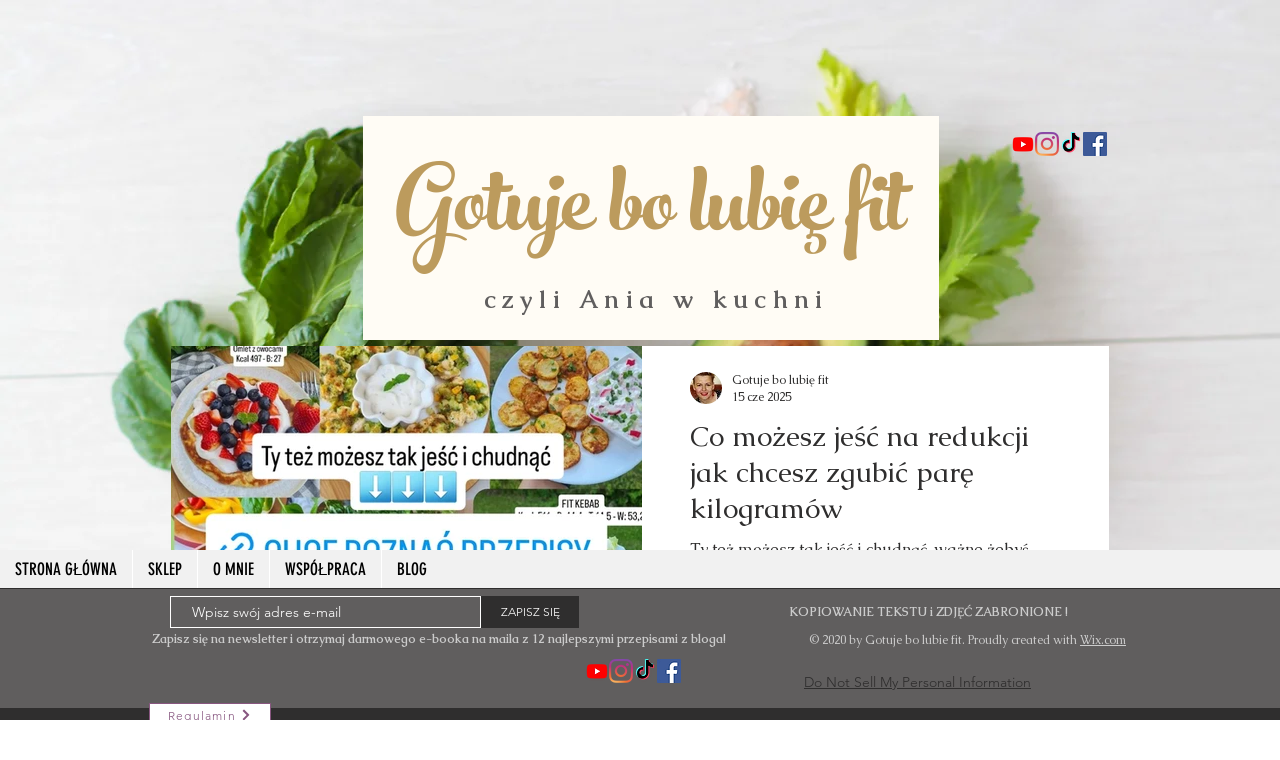

--- FILE ---
content_type: text/html; charset=utf-8
request_url: https://www.google.com/recaptcha/api2/aframe
body_size: 268
content:
<!DOCTYPE HTML><html><head><meta http-equiv="content-type" content="text/html; charset=UTF-8"></head><body><script nonce="iczfzjGE1_UB2dgS7UcwZA">/** Anti-fraud and anti-abuse applications only. See google.com/recaptcha */ try{var clients={'sodar':'https://pagead2.googlesyndication.com/pagead/sodar?'};window.addEventListener("message",function(a){try{if(a.source===window.parent){var b=JSON.parse(a.data);var c=clients[b['id']];if(c){var d=document.createElement('img');d.src=c+b['params']+'&rc='+(localStorage.getItem("rc::a")?sessionStorage.getItem("rc::b"):"");window.document.body.appendChild(d);sessionStorage.setItem("rc::e",parseInt(sessionStorage.getItem("rc::e")||0)+1);localStorage.setItem("rc::h",'1769545286080');}}}catch(b){}});window.parent.postMessage("_grecaptcha_ready", "*");}catch(b){}</script></body></html>